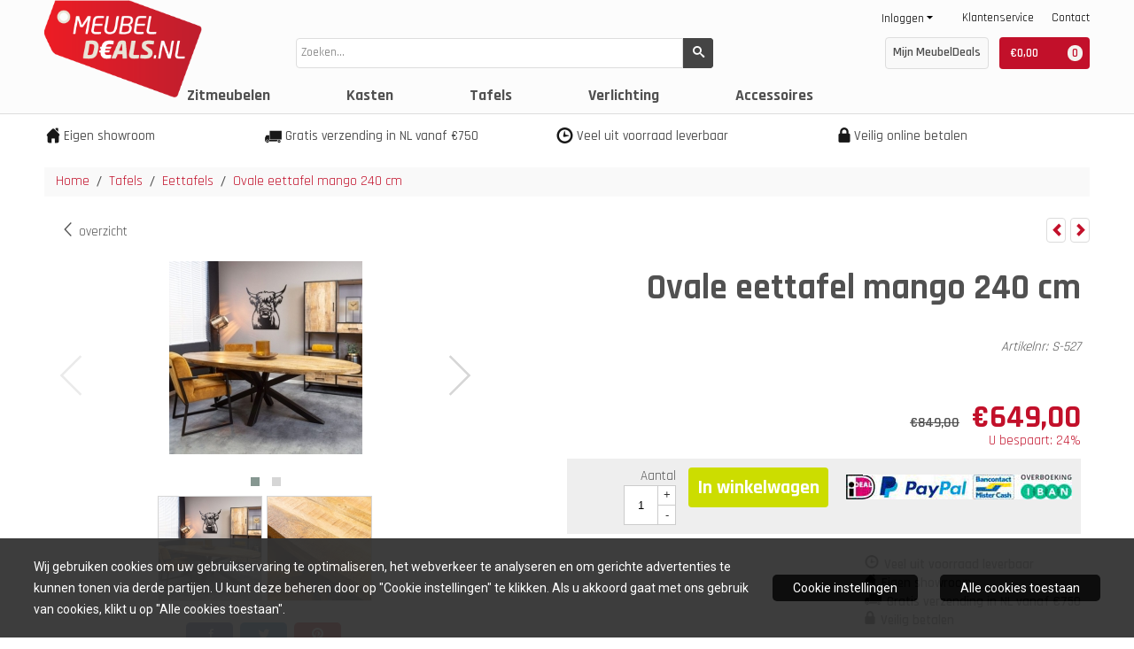

--- FILE ---
content_type: text/html; charset=UTF-8
request_url: https://www.meubeldeals.nl/tafels/eettafels/ovale-eettafel-mango-240-cm
body_size: 16167
content:
<!DOCTYPE html> <html lang="nl" class="no-js"> <head> <meta http-equiv="content-type" content="text/html; charset=utf-8"/> <meta name="description" content="Op zoek naar een ovale mangohouten eetkamertafel? Bekijk de mogelijkheden op Meubeldeals.nl en bestel direct online!"/> <meta name="robots" content="index,follow"> <meta name="viewport" content="width=device-width, initial-scale=1, user-scalable=yes, maximum-scale=5" /> <meta name="google-site-verification" content="lHXLR3vCesYUzQyzgBl_RAFU6QIjnbbRx4nkQyPRxhU"/> <title>grote ovale tafel van mangohout kopen | Meubeldeals.nl</title> <base href="https://www.meubeldeals.nl/"/> <link rel="dns-prefetch" href="https://fonts.gstatic.com/"> <link rel="dns-prefetch" href="https://cdn.shoptrader.com/"> <link rel="dns-prefetch" href="https://connect.facebook.net/"> <link rel="prefetch" href="/images/fonts/roboto_regular.ttf" fetchpriority="high"> <link rel="icon" href="https://www.meubeldeals.nl/images/faviconimages/favicon.ico" type="image/x-icon"> <link rel="shortcut icon" type="image/x-icon" href="https://www.meubeldeals.nl/images/faviconimages/favicon.ico"/> <link rel="canonical" href="https://www.meubeldeals.nl/tafels/eettafels/ovale-eettafel-mango-240-cm"/> <script>
        window.translations = {
                        PRODUCT_CARD_ARIA_LABEL: 'Product: ',
            PRODUCT_PRIJS_ARIA_LABEL: 'Prijs: ',
                        SHOPPING_CART_BUTTON_ARIA_LABEL_1: 'Voeg ',
            SHOPPING_CART_BUTTON_ARIA_LABEL_2: ' toe aan winkelwagen',
            PRODUCT_PRIJS_KORTING_ARIA_LABEL_1: 'Van ',
            PRODUCT_PRIJS_KORTING_ARIA_LABEL_2: ' voor ',
                        SHOPPINGCART_ARIA_LIVE_QUANTITY_UPDATE_MESSAGE_BEGIN: 'Aantal van',
            SHOPPINGCART_ARIA_LIVE_QUANTITY_INCREASE_MESSAGE: 'is verhoogd naar',
            SHOPPINGCART_ARIA_LIVE_QUANTITY_DECREASE_MESSAGE: 'is verlaagd naar',
            SHOPPINGCART_ARIA_LIVE_DELETE_PRODUCT_MESSAGE: 'is verwijderd uit de winkelwagen.',
            SHOPPINGCART_ARIA_LIVE_QUANTITY_REFRESH_MESSAGE: 'is bijgewerkt naar'
        };
    </script> <style>
            @font-face{font-family:'Roboto';font-style:normal;font-weight:400;size-adjust:100%;src:local('Roboto'),local('Roboto'),url(/images/fonts/roboto_regular.ttf) format('truetype');font-display:swap}.wishlist_button{width:100%;height:15px}@media screen and (min-width:963px){div#column_left,div#column_right{position:relative;float:left;width:20%}div.wrapper.content div#content.col_left,div.wrapper.content div#content.col_right{position:relative;float:left;width:-moz-calc(80% - 10px);width:-webkit-calc(80% - 10px);width:calc(80% - 10px)}div.wrapper.content.col_left.col_right div#content{position:relative;float:left;margin-left:10px;margin-right:10px;width:-moz-calc(60% - 20px);width:-webkit-calc(60% - 20px);width:calc(60% - 20px)}}@media screen and (max-width:479px) and (min-width:120px){div.wrapper.content div.categories.mobile_products__cols--1,div.wrapper.content div.products_gallery_row.mobile_products__cols--1{margin:0 auto;margin-bottom:10px;width:-moz-calc(100% - 5px);width:-webkit-calc(100% - 5px);width:calc(100% - 5px)}div.wrapper.content div.categories.mobile_products__cols--2,div.wrapper.content div.products_gallery_row.mobile_products__cols--2{margin-right:10px;margin-bottom:10px;width:-moz-calc(50% - 13px);width:-webkit-calc(50% - 13px);width:calc(50% - 13px)}div.wrapper.content.productsHasBorder div.categories.mobile_products__cols--2,div.wrapper.content.productsHasBorder div.products_gallery_row.mobile_products__cols--2{margin-right:6px;margin-bottom:6px;width:-moz-calc(50% - 16px);width:-webkit-calc(50% - 16px);width:calc(50% - 16px)}}@media screen and (min-width:120px) and (max-width:479px){div.wrapper.content div.categories:nth-child(2n),div.wrapper.content div.products_gallery_row:nth-child(2n){margin-right:0}}@media screen and (min-width:120px) and (max-width:724px){div#content,div#menu,div.container{margin:0 auto;position:relative}}@media screen and (min-width:120px) and (max-width:724px){div#content{width:-moz-calc(100% - 20px);width:-webkit-calc(100% - 20px);width:calc(100% - 20px)}}@media screen and (min-width:725px) and (max-width:962px){div#content{position:relative;margin:0 auto;width:-moz-calc(100% - 20px);width:-webkit-calc(100% - 20px);width:calc(100% - 20px)}}div.categories,div.products_gallery_row,div.products_lijst_row{padding:4px;position:relative;float:left}div.categories_imagecontainer,div.products_gallery_row_imagecontainer,div.products_lijst_row_imagecontainer{position:relative;text-align:center}div.layover{position:absolute;top:0;left:0;right:0;margin:auto;text-align:center;z-index:5;height:100%;width:100%}.products_gallery_row_imagecontainer.vierkant,.categories_imagecontainer.vierkant,.vierkant div.layover{aspect-ratio:auto 1 / 1}.products_gallery_row_imagecontainer.langwerpig,.categories_imagecontainer.langwerpig,.langwerpig div.layover{aspect-ratio:auto 209 / 250}@media screen and (min-width:120px) and (max-width:724px){.productinfo_imagecontainer{--container__width:100}}@media screen and (min-width:280px) and (max-width:724px){.productinfo_imagecontainer{--container__width:260}}@media screen and (min-width:320px) and (max-width:724px){.productinfo_imagecontainer{--container__width:300}}@media screen and (min-width:360px) and (max-width:724px){.productinfo_imagecontainer{--container__width:340}}@media screen and (min-width:375px) and (max-width:724px){.productinfo_imagecontainer{--container__width:355}}@media screen and (min-width:390px) and (max-width:724px){.productinfo_imagecontainer{--container__width:370}}@media screen and (min-width:414px) and (max-width:724px){.productinfo_imagecontainer{--container__width:394}}@media screen and (min-width:428px) and (max-width:724px){.productinfo_imagecontainer{--container__width:408}}@media screen and (min-width:476px) and (max-width:724px){.productinfo_imagecontainer{--container__width:456}}@media screen and (min-width:725px){.productinfo_imagecontainer{aspect-ratio:1 / 1}}@media screen and (min-width:725px){.productinfo_imagecontainer.product-has-single-image.productimage-has-no-thumbnail{aspect-ratio:5 / 4}}
/*!*.productinfo_imagecontainer #owl-carousel-big.owl-loaded .owl-dots,*!*/
 @media screen and (max-width:724px){.productinfo_imagecontainer{--productinfo-owl-dots__height:40;--productinfo-owl-thumbnails__height:80;--productinfo-owl-dots-and-thumbnails__height:120}.productinfo_imagecontainer{--productinfo-product-image__width:var(--container__width);--productinfo-product-image__height:var(--container__width)}.productinfo_imagecontainer.langwerpig{--langwerpig-aspect-ratio:calc(250 / 209);--productinfo-product-image__height:calc(var(--container__width) * var(--langwerpig-aspect-ratio))}.productinfo_imagecontainer:not(.product-has-single-image):not(.productimage-has-no-thumbnail){aspect-ratio:var(--container__width) / calc(var(--productinfo-product-image__height) + var(--productinfo-owl-dots-and-thumbnails__height))}.productinfo_imagecontainer.product-has-single-image:not(.productimage-has-no-thumbnail){aspect-ratio:var(--container__width) / calc(var(--productinfo-product-image__height) + var(--productinfo-owl-thumbnails__height))}.productinfo_imagecontainer.product-has-single-image.productimage-has-no-thumbnail{aspect-ratio:var(--container__width) / var(--productinfo-product-image__height)}.productinfo_imagecontainer:not(.product-has-single-image) #owl-carousel-big{min-height:calc((var(--productinfo-product-image__height) + var(--productinfo-owl-dots__height)) * 1px)}.productinfo_imagecontainer.product-has-single-image #owl-carousel-big{min-height:calc(var(--productinfo-product-image__height) * 1px)}.productinfo_imagecontainer #owl-carousel-big .owl-dots,.productinfo_imagecontainer #owl-carousel-thumb{transition-delay:.2s;transition-duration:.1s;transition-property:opacity}.productinfo_imagecontainer:has(#owl-carousel-thumb:not(.owl-loaded)) .owl-dots,.productinfo_imagecontainer #owl-carousel-thumb:not(.owl-loaded){opacity:0}}.advanced-search-inner .configuration_tep_meta{margin-bottom:1rem}.lastViewedProduct_image{aspect-ratio:auto 5 / 6}.owl-thumb img{width:auto;height:auto}.lastViewedProduct_image img,.products_gallery_row_imagecontainer img,.categories_imagecontainer img,#mobile_menu_logo img,#preview img{width:auto;height:auto}#breadcrums span{display:inline-block;margin-bottom:5px}#breadcrums a{float:left}#breadcrums span.raquo,#breadcrums span.space{float:left;margin:0 5px}@media screen and (max-width:768px){#breadcrums.breadcrumbs_mobile_inline{width:100%;overflow:hidden}.breadcrumbs_mobile_inline{margin-bottom:16px}#breadcrums.breadcrumbs_mobile_inline .breadcrumbs-listing{display:flex;overflow-x:auto;white-space:nowrap;-webkit-overflow-scrolling:touch;-ms-overflow-style:none;scrollbar-height:none;scrollbar-width:none}#breadcrums.breadcrumbs_mobile_inline .breadcrumbs-listing::-webkit-scrollbar{display:none}}div#productinfo_previous_next{position:relative;margin-bottom:10px;text-align:right}div#productinfo_previous_next ul li{position:relative;display:block;float:right;margin:0 0 0 5px}div#productinfo_previous_next ul li.listing{position:relative;display:block;float:left;margin:4px 0 0 5px}div#productinfo_previous_next ul li.next a,div#productinfo_previous_next ul li.previous a{display:inline-block;padding:3px;-webkit-border-radius:5px;-moz-border-radius:5px;border-radius:5px}div#productinfo_previous_next ul li a span{display:inline-block;text-indent:-9999px}div.sortby{position:relative;padding:10px 0;height:25px;line-height:25px}div.products_display_count{position:relative;float:left}div.product-listing-sorting{position:relative;float:right}div.product-listing-sorting input.submit-btn{display:none}@media screen and (min-width:120px) and (max-width:724px){div.sortby{height:auto}div.halfwidth,div.products_display_count{position:relative;float:left}div.product-listing-sorting{position:relative;float:right}div.product-listing-sorting select{width:100px}div#productinfo_left,div#productinfo_right,productinfo_left_and_right{position:relative;float:none;width:100%}}@media screen and (min-width:1200px){div.wrapper.bigScreen div#productinfo_left{position:relative;float:left;width:46%}div.wrapper.bigScreen div#productinfo_right{position:relative;float:right;margin-left:4%;width:48%}div.wrapper.no_col div#PRODUCT_INFO_PRICE_BOX div#productinfo_price_box_left{position:relative;float:left;width:50%}div.wrapper.no_col div#PRODUCT_INFO_PRICE_BOX div#productinfo_price_buttons_right{position:relative;float:right;width:100%}div.wrapper.no_col div#PRODUCT_INFO_PRICE_BOX div#productinfo_price_box_right{position:relative;float:right;width:50%}}.products_gallery_row_imagecontainer,.categories_imagecontainer,div.layover{width:-moz-available;width:-webkit-fill-available}.div_product_counter.products_gallery_row{display:flex;flex-direction:column;flex-wrap:wrap}.products_gallery_row_name{flex:1 1 auto;width:100%}.page_placeholder_layover,#wishlist_popup,#mobile_menu_container,#quickview_overlay,#quickview_holder,.floating_basket_wrapper,.mobile_menu_search_bar{display:none}.mobile_menu_open{display:block!important}div.clear{clear:both}.box-disabled{display:none}div.wrapper.full{width:100%}div#footer,div#header,div#menu,div#menu_top,div#menu_top_standaard{position:relative;margin:0 auto}*,a img{border:0}article,aside,code,details,figcaption,figure,footer,header,hgroup,menu,nav,pre,section{display:block}a img,img{max-width:100%}#mobile_menu_container.contains_submenu #mobile_menu.mobile_menu_open #cols_mobile #categories{display:flex;flex-direction:column;justify-content:space-between;min-height:calc(100vh - 70px)}.sub-menu-mobile{margin:0 .5rem}.sub-menu-mobile__top-menu-content{background-color:rgb(0 0 0 / .05);margin-top:2rem;margin-bottom:8px}.sub-menu-mobile__top-menu-content .top_menu li[class*="item"]{display:block;padding:0 10px;height:50px;line-height:50px;color:#333;cursor:pointer}.sub-menu-mobile__top-menu-content .top_menu li[class*="item"]{display:block;padding:0 10px;height:50px;line-height:50px;color:#333;cursor:pointer}.sub-menu-mobile__top-menu-content .top_menu li[class*="item"]:not(:last-of-type){border-bottom:1px solid rgb(0 0 0 / .075)}.sub-menu-mobile__social-media-items .menu-top-content__social-media-items{font-size:1.5em}.sub-menu-mobile__social-media-items .menu-top-content__social-media-items a:not(:first-of-type){margin-left:.5rem}.menu_top_content img,.header_bottom img,#owl-carousel-homepage img,.bottom_footer img,.box_content img,#PRODUCT_INFO_DESCRIPTION_BOX img,.price_box img,#blog img,.changetable img{height:auto}*{padding:0;margin:0}a,a i[class^=icon-]{text-decoration:none}input.general_input_field{padding:0 5px;border:1px solid #d9d9d9;-webkit-border-radius:5px;-moz-border-radius:5px;border-radius:5px;height:25px}div.account-icon,div.menu-icon,div.search-icon,div.shopping-icon{top:4px;height:40px;line-height:40px;font-size:24px;text-align:center;position:relative;cursor:pointer}@media screen and (min-width:120px) and (max-width:962px){div.wrapper.full.fixed.menu_top,div.wrapper.header,div.wrapper.header_bottom{position:relative!important}div.wrapper{position:relative;float:none;width:100%}div#menu ul.parent,div.wrapper.menu_top{display:none}div.menu-icon,div.search-icon,div.shopping-icon{display:block}div#column_left,div#column_right,div.wrapper:not(.menu) div.hide_searchbox{display:none}div#menu{height:50px;position:relative;margin:0 auto;width:100%}div.searchbox,div.searchbox input.searchInput{box-shadow:none!important;float:left!important;height:40px!important;position:relative!important}div.searchbox{background:#fff0!important;border:0!important;border-radius:0!important;left:0!important;margin:0 0 0 10px!important;padding:0!important;right:0!important;top:5px!important;width:calc(100% - 166px)!important}div.searchbox input.searchInput{border-radius:0;padding:0 5px!important;width:calc(100% - 53px)!important}div.searchbox button.searchSubmit,div.searchbox span.searchSubmit{border:0!important;box-shadow:none!important;height:40px!important;width:40px!important}div.searchbox span.searchSubmit{background:#fff;color:#000;cursor:pointer!important;display:inline-block!important;padding:0!important;position:relative!important;text-align:center!important}div.searchbox button.searchSubmit{background:#fff0;border-radius:0;font-size:18px;left:0!important;margin:0!important;position:absolute!important;top:2px!important}div#menu>.searchbox{display:none!important}div#shoppingcart div.form_section{width:100%}div.menu-icon{margin-left:20px;float:left}div.account-icon,div.search-icon,div.shopping-icon{margin-right:5px;margin-left:5px;float:right;width:30px}div.menu-icon span.icon-menu7{position:relative}div.menu-icon span.text-menu7{bottom:3px;font-size:12px;height:10px;left:0;line-height:10px;position:absolute;width:40px}}@media screen and (min-width:963px){div#mobile_menu,div.header_mobile_logo,div.search-icon{display:none}}@media screen and (min-width:1200px){div#mobile_menu_logo,div.account-icon,div.menu-icon,div.search-icon,div.shopping-icon{display:none}div.container{position:relative;margin:0 auto;padding-top:10px;padding-bottom:10px}div.wrapper.wideScreen div#footer,div.wrapper.wideScreen div#header,div.wrapper.wideScreen div#menu_top,div.wrapper:not(.full).wideScreen{position:relative;margin:0 auto;width:1200px}div.wrapper.bigScreen div#footer,div.wrapper.bigScreen div#header,div.wrapper.bigScreen div#menu_top,div.wrapper:not(.full).bigScreen,div.wrapper.bigScreen div#menu_full div#menu{position:relative;margin:0 auto;width:98%}div.wrapper.smallScreen div#footer,div.wrapper.smallScreen div#header,div.wrapper.smallScreen div#menu_top,div.wrapper:not(.full).smallScreen{position:relative;margin:0 auto;width:963px}div.wrapper.smallScreen.menuHasBorder.menu div#menu,div.wrapper.smallScreen.menuHasBorder.menu div#menu div.dropdown_menu_horizontaal,div.wrapper.smallScreen.menuHasBorder.menu div#menu>ul>li:hover>div.dropdown_menu_horizontaal{width:961px}div.wrapper.smallScreen.menu div#menu,div.wrapper.smallScreen.menu div#menu div.dropdown_menu_horizontaal,div.wrapper.smallScreen.menu div#menu>ul>li:hover>div.dropdown_menu_horizontaal{width:963px}div.wrapper.wideScreen.menuHasBorder.menu div#menu,div.wrapper.wideScreen.menuHasBorder.menu div#menu div.dropdown_menu_horizontaal,div.wrapper.wideScreen.menuHasBorder.menu div#menu>ul>li:hover>div.dropdown_menu_horizontaal{width:1198px}div.wrapper.wideScreen.menu div#menu,div.wrapper.wideScreen.menu div#menu div.dropdown_menu_horizontaal,div.wrapper.wideScreen.menu div#menu>ul>li:hover>div.dropdown_menu_horizontaal{width:1200px}div#menu ul.parent{display:block}div.wrapper.content.no_col.same_background div.container{padding-left:0;padding-right:0}div.wrapper.content.no_col div.container{padding-left:10px;padding-right:10px}div.wrapper.content.no_col div#content{position:relative;width:100%}div.searchbox{margin-top:13px;width:160px}div.searchbox input.searchInput{width:120px}div.contentBlock,div.w25,div.w33,div.w50,div.w66,div.w75{float:left}div.w25{width:-moz-calc(25% - 7.5px);width:-webkit-calc(25% - 7.5px);width:calc(25% - 7.5px)}div.w33{width:-moz-calc(33.33% - 6.66px);width:-webkit-calc(33.33% - 6.66px);width:calc(33.33% - 6.66px)}div.w50{width:-moz-calc(50% - 5px);width:-webkit-calc(50% - 5px);width:calc(50% - 5px)}div.w66{width:-moz-calc(66.66% - 3.33px);width:-webkit-calc(66.66% - 3.33px);width:calc(66.66% - 3.33px)}div.w75{width:-moz-calc(75% - 2.5px);width:-webkit-calc(75% - 2.5px);width:calc(75% - 2.5px)}div.w100{float:none;width:-moz-calc(100%);width:-webkit-calc(100%);width:calc(100%);margin-right:0}}@media screen and (min-width:1367px){div.wrapper.bigScreen div#footer,div.wrapper.bigScreen div#header,div.wrapper.bigScreen div#menu_top,div.wrapper:not(.full).bigScreen,div.wrapper.bigScreen div#menu_full div#menu{position:relative;margin:0 auto;width:80%}}div.wrapper.full.fixed.menu_top{position:fixed;top:0;left:0;height:40px;width:100%}div#menu_top,div#menu_top>ul,div#menu_top>ul>li{position:relative}div.wrapper.menu_top{z-index:7779}div.wrapper.menu{z-index:1000}div#menu_top_content{position:relative;float:left;height:40px;line-height:40px}div#menu_top{height:40px}div#menu_top>ul{float:right}div#inner_menu ul li,div#menu_top>ul>li,div.languages_controller ul li{float:left;list-style:none}div#menu_top ul li{padding:0 10px}div#menu_top ul li.login-button{padding:0 20px 0 10px}div#menu_top ul li.login-button>a>i{right:5px}div#menu_top>ul,div.languages_controller ul{line-height:40px}div#menu_top li#logged-in-bar>span.logout{margin-left:10px}body.logged-in ul.top_menu>li>a[href$="create_account.php"]{display:none}.clearfix:after,div#menu_top:after,div.configuration_tep_meta:after,div.menu_top:after,div.tep_meta_continue:after,div.tep_meta_general:after{content:".";display:block;height:0;clear:both;visibility:hidden}div#loggedin-bar,div#login-bar,div.ac_results{-moz-border-radius-bottomright:5px;-moz-border-radius-bottomleft:5px}div#loggedin-bar,div.ac_results{-webkit-border-bottom-right-radius:5px;-webkit-border-bottom-left-radius:5px;border-bottom-right-radius:5px;border-bottom-left-radius:5px}div#mobile_menu_logo{width:calc(100% - 200px);position:relative;float:right;text-align:center;height:50px}div#mobile_menu_logo img{height:42px;margin:2px 0}div.wrapper.header img,div.wrapper.header_bottom img{max-width:100%;vertical-align:top}div.header_mobile_logo{position:relative;margin:0 auto;padding-top:10px;text-align:center}div.searchbox{position:relative;float:right;height:33px;width:160px;font-size:16px;line-height:18px;color:#000}div.searchbox input.searchInput{position:relative;float:left;height:25px;border:0;-webkit-border-radius:0;-moz-border-radius:0;border-radius:0;color:#000}div.searchbox input.searchInput:-webkit-input-placeholder{color:#000;opacity:1}div.searchbox input.searchInput:-moz-placeholder{color:#000;opacity:1}div.searchbox input.searchInput:-ms-input-placeholder{color:#000;opacity:1}div.searchbox span.searchSubmit{background:#fff;display:inline-block;position:relative;text-align:center;font-size:16px;height:25px;color:#000}div.searchbox button.searchSubmit{border:0;background:0 0;border-radius:0;height:25px;width:25px}div.basket_wrapper{display:block;position:relative;margin-top:5px;margin-left:5px;height:30px;float:right;z-index:7780;-webkit-border-radius:5px;-moz-border-radius:5px;border-radius:5px}div.basket_wrapper .loading{height:100px}div.basket_wrapper:hover{-webkit-border-radius:5px;-webkit-border-bottom-right-radius:0;-webkit-border-bottom-left-radius:0;-moz-border-radius:5px;-moz-border-radius-bottomright:0;-moz-border-radius-bottomleft:0;border-radius:5px 5px 0 0}div.basket_wrapper:hover div.floating_basket_wrapper{position:absolute;display:block;top:30px;right:0;width:375px;-webkit-border-radius:5px;-webkit-border-top-right-radius:0;-moz-border-radius:5px;-moz-border-radius-topright:0;border-radius:5px 0 5px 5px}div.cart_content span.icon{position:absolute;top:5px;right:8px;font-size:20px}div.cart_content span.quantity{position:absolute;top:3px;right:0;line-height:18px;padding:0 5px;height:18px;text-align:center;-webkit-border-radius:10px;-moz-border-radius:10px;border-radius:10px}div.cart_content span.no-icon.quantity{top:6px}div.load_cart_content{position:relative;display:block;float:right;height:15px;right:6px;width:15px;top:7px;background:url(../cart_content_loader.gif) no-repeat!important}div.cart_content{position:relative;margin:0 5px;line-height:30px;height:30px;float:right;font-weight:700;background-repeat:repeat-x}div.cart_content span.shopping_cart_text{position:relative;margin-left:5px;margin-right:50px}.home_page_listing{display:flex;-webkit-flex-wrap:wrap;flex-wrap:wrap}.product_info_manuals{margin:0 0 10px 0}body{background:#fff;background-image:none;background-position:top left;background-repeat:repeat-x;background-attachment:scroll}body,span.text,.item_level_1{font-family:Roboto;font-size:13px;line-height:20px}div.wrapper.header_bottom,div.wrapper.content{color:#515151}a{color:#515151}div.wrapper.menu_top{background:#fcfcfc;color:#000}div#menu_top ul li a{color:#000}div#menu_top ul li:hover a{color:#c2102a}li.login-button.clicked a{color:#c2102a!important}div#loggedin-bar a,div#login-bar a{color:#c2102a!important}div#loggedin-bar,div#login-bar{background:#ffffff!important}div.lastViewedProduct_box_container h3,div#filterContainer div.filter-header,#leeftijdcontrole h1,#leeftijdcontrole h2,#content h1,#content h2,#content h3,#content h4,#content h5,#content h6,.box_top,.box_product_name h2,.lastViewedProduct h2,span.content-header{font-family:Helvetica,Arial,sans;font-size:14px}.item_level_0{font-family:Helvetica,Arial,sans;font-size:17px}div#menu_full{background:#fcfcfc}@media screen and (min-width:963px){div#menu>ul{width:801px}}@media screen and (min-width:1200px){div#menu>ul{width:1038px}}div#menu{background:#fcfcfc}div.searchbox_mobile span,div#menu_mobile ul li a,div#menu ul li a{color:#515151}@media screen and (min-width:120px) and (max-width:962px){div#menu,div#menu a{background:#fcfcfc;color:#515151}}div#menu ul li.active a,div#menu ul li.iehover a{color:#c2102a}div#menu ul li.iehover ul li:hover>a{background:#fcfcfc;color:#515151}.item_level_1{background:#fcfcfc}.item_level_2{background:#fcfcfc}.item_level_3{background:#fcfcfc}.item_level_4{background:#fcfcfc}.item_level_5{background:#fcfcfc}.item_level_6{background:#fcfcfc}.item_level_7{background:#fcfcfc}@media screen and (min-width:725px) and (max-width:962px){div.wrapper.overview_products_col_4.content div.categories,div.wrapper.overview_products_col_4.content div.products_gallery_row{position:relative;margin-right:10px;margin-bottom:10px;width:-moz-calc(25% - 15.5px);width:-webkit-calc(25% - 15.5px);width:calc(25% - 15.5px)}div.wrapper.overview_products_col_4.content.productsHasBorder div.categories,div.wrapper.overview_products_col_4.content.productsHasBorder div.products_gallery_row{position:relative;margin-right:7.5px;margin-bottom:7.5px;width:-moz-calc(25% - 16px);width:-webkit-calc(25% - 16px);width:calc(25% - 16px)}div.wrapper.overview_products_col_4.content.productsHasBorder div.categories:nth-child(4n),div.wrapper.overview_products_col_4.content.productsHasBorder div.products_gallery_row:nth-child(4n),div.wrapper.overview_products_col_4 div.categories:nth-child(4n),div.wrapper.overview_products_col_4 div.products_gallery_row:nth-child(4n){margin-right:0}}@media screen and (min-width:963px){div.wrapper.overview_products_col_4.no_col div.categories,div.wrapper.overview_products_col_4.no_col div.products_gallery_row{position:relative;margin-right:10px;margin-bottom:10px;width:-moz-calc(25% - 15.5px);width:-webkit-calc(25% - 15.5px);width:calc(25% - 15.5px)}div.wrapper.overview_products_col_4.productsHasBorder.no_col div.categories,div.wrapper.overview_products_col_4.productsHasBorder.no_col div.products_gallery_row{position:relative;margin-right:8px;margin-bottom:8px;width:-moz-calc(25% - 16px);width:-webkit-calc(25% - 16px);width:calc(25% - 16px)}div.wrapper.overview_products_col_4.productsHasBorder.no_col div.categories:nth-child(4n),div.wrapper.overview_products_col_4.productsHasBorder.no_col div.products_gallery_row:nth-child(4n),div.wrapper.overview_products_col_4.no_col div.categories:nth-child(4n),div.wrapper.overview_products_col_4.no_col div.products_gallery_row:nth-child(4n){margin-right:0}div.wrapper.overview_products_col_4.col_right:not(.col_left) div.categories,div.wrapper.overview_products_col_4.col_left:not(.col_right) div.categories,div.wrapper.overview_products_col_4.col_right:not(.col_left) div.products_gallery_row,div.wrapper.overview_products_col_4.col_left:not(.col_right) div.products_gallery_row{position:relative;margin-right:10.5px;margin-bottom:10.5px;width:-moz-calc(25% - 16px);width:-webkit-calc(25% - 16px);width:calc(25% - 16px)}div.wrapper.overview_products_col_4.productsHasBorder.col_right:not(.col_left) div.categories,div.wrapper.overview_products_col_4.productsHasBorder.col_left:not(.col_right) div.categories,div.wrapper.overview_products_col_4.productsHasBorder.col_right:not(.col_left) div.products_gallery_row,div.wrapper.overview_products_col_4.productsHasBorder.col_left:not(.col_right) div.products_gallery_row{position:relative;margin-right:8px;margin-bottom:8px;width:-moz-calc(25% - 16px);width:-webkit-calc(25% - 16px);width:calc(25% - 16px)}div.wrapper.overview_products_col_4.col_right:not(.col_left) div.categories:nth-child(4n),div.wrapper.overview_products_col_4.col_right:not(.col_left) div.products_gallery_row:nth-child(4n),div.wrapper.overview_products_col_4.col_left:not(.col_right) div.categories:nth-child(4n),div.wrapper.overview_products_col_4.col_left:not(.col_right) div.products_gallery_row:nth-child(4n){float:right;margin-right:0}}#owl-carousel-homepage .owl-dots .owl-dot.active span,#owl-carousel-homepage .owl-dots .owl-dot:hover span{background:#ff0000!important}div#slider-homepage{max-height:350px}.sf-menu li,div#menu,div#menu ul li,div#menu ul li.item_level_0{position:relative}div#menu ul li{float:left;list-style:none}div#menu ul li.item_level_0{height:50px;line-height:50px}div#menu ul li.item_level_0 a{display:block;padding:0 10px}div#menu ul li.item_level_0 ul ul{margin-left:0}div#menu ul li.item_level_0 ul li{position:relative;height:36px;line-height:36px;float:left;list-style:none;text-align:left;width:250px}div#menu ul li.item_level_0 ul li a{text-transform:none}div#menu li.item_level_0 ul li ul li{width:250px}.sf-menu,.sf-menu *{margin:0;padding:0;list-style:none}.sf-menu ul{position:absolute;display:none;top:100%;left:0;z-index:29}div#menu ul li{z-index:unset!important}.sf-menu a,.sf-menu li.sfHover>ul,.sf-menu li:hover>ul{display:block}div.wrapper.menuHasBorder .sf-menu ul{margin-left:-1px}.sf-menu>li{float:left}.sf-menu a{position:relative}.sf-menu ul ul{top:0;margin-top:-1px;left:250px}div#menu ul li{z-index:100}
        </style> <link rel="stylesheet" href="/themes/4000/css/abstracts/_print.css" media="print" crossorigin> <link rel="stylesheet" href="/images/css/stApp.css?v=130.29491854562190414385" crossorigin><meta name="twitter:card" content="summary" /> <meta name="twitter:title" content="grote ovale tafel van mangohout kopen | Meubeldeals.nl" /> <meta name="twitter:description" content="Op zoek naar een ovale mangohouten eetkamertafel? Bekijk de mogelijkheden op Meubeldeals.nl en bestel direct online!" /> <meta name="twitter:image" content="https://www.meubeldeals.nl/images/productimages/big/ovaal-sfeerbeeld-01.jpg" /> <meta name="twitter:url" content="https://www.meubeldeals.nl/tafels/eettafels/ovale-eettafel-mango-240-cm" /> <script type="application/ld+json">{
    "@context": "http://schema.org",
    "@type": "Product",
    "name": "Ovale eettafel mango 240 cm",
    "mpn": "8720589851276",
    "sku": "STF-527",
    "image": "https://www.meubeldeals.nl/images/productimages/big/ovaal-sfeerbeeld-01.jpg",
    "description": "Moderne ovale mangohouten eettafel met robuust 6&nbsp;cm tafelblad&nbsp;en gecombineerd met metalen matrix onderstel.&nbsp;Gezellige sfeervolle tafel met fraai design onderstel waardoor er veel ruimte is om stoelen te plaatsen.\r\n\r\n\r\n\r\nKenmerken:&nbsp;\r\n\r\n\r\n\tBiedt plaats aan ca 8&nbsp;personen\r\n\tStoere look door het ruwe mangohout\r\n\tNatuurlijke houtvormen en kleurpatronen zichtbaar\r\n\tTafelblad 6&nbsp;cm (3 cm massief + 3 cm opgedikt)&nbsp;\r\n\r\n\r\n\r\n\r\nDeze eettafel heeft de ca. afmeting breedte x diepte x hoogte:\r\n\r\n\r\n\t&nbsp;240&nbsp;x 100 x 76&nbsp;cm\r\n\r\n\r\n\r\n\r\nKleurcombinatie:&nbsp;\r\n\r\n\r\n\tTafelblad: bruintinten&nbsp;\r\n\tOnderstel: zwart\r\n\r\n\r\n\r\n\r\nMaterialen:&nbsp;\r\n\r\n\r\n\tTafelblad: mangohout 60mm\r\n\tOnderstel: metaal poedercoating\r\n\r\n\r\n\r\n\t\r\n\r\n\r\n\r\n\r\n\r\n&nbsp;",
    "offers": {
        "@type": "Offer",
        "price": "649.00",
        "priceCurrency": "EUR",
        "url": "https://www.meubeldeals.nl/tafels/eettafels/ovale-eettafel-mango-240-cm",
        "availability": "https://schema.org/InStock"
    }
}</script>
</head> <body id="st_product" class="tafels eettafels ovale-eettafel-mango-240-cm not-logged-in"> <a name="body-top"></a> <div class="page_placeholder_layover" id="page_placeholder_layover"> <img src="opc_loader.png" class="opc_loader" alt="opc_loader"/> </div> <div class="opc_melding small"></div><div class="wrapper wideScreen full menu_top"> <div id="menu_top"> <div id="menu_top_content"> <p><a href="http://www.meubeldeals.nl" title="naar homepage"><img alt="Meubel deals, modern design tegen een aktieprijs. Een uitgebreid assortiment moderne en trendy meubelen tegen scherpe prijzen. Het grootste deel van het assortiment is uit voorraad leverbaar en direct mee te nemen. U bent ook van harte welkom in onze winkel in Zevenaar, Gelderland zodat u de meubelen op uw gemak kunt bezichtigen" src="/images/meubeldeals_logo.png" /></a></p> </div> <ul class="top_menu"> <li class="item1"><a href="https://www.meubeldeals.nl/klantenservice/" target="_self">Klantenservice</a></li> <li class="item2"><a href="https://www.meubeldeals.nl/contact/" target="_self">Contact</a></li> </ul> <ul class="login-box"> <li class="login-button"><a href="https://www.meubeldeals.nl/login.php" >Inloggen<i class="icon-arrow-down5"></i></a> <div id="login-bar" class="box-padding-10x box-disabled dropdown-menu"> <form name="login-bar" action="https://www.meubeldeals.nl/login.php?action=process" method="post" enctype="application/x-www-form-urlencoded" autocomplete="off"> <input type="hidden" name="form_name" value="login-bar"> <div id="login-bar-email-adress"> <input placeholder="uwmail@adres.nl" type="text" name="email_address" class="general_input_field" autocomplete="username email" /> </div> <div id="login-bar-password"> <input placeholder="wachtwoord" type="password" name="password" class="general_input_field" autocomplete="current-password" /> </div> <div class="login-bar-submit box-textalign-right"> <button type="submit" class="configuration_btn configuration_button configuration_button_general"> <i class="icon-user align-left"></i> <span class="button">Inloggen</span> </button> </div> <div id="login-bar-password-forgotten"> <a href="https://www.meubeldeals.nl/password_forgotten.php" class="user_pass_forgotten">Wachtwoord vergeten?</a> </div> <div id="login-bar-create-account"> <a href="https://www.meubeldeals.nl/create_account.php" class="user_create_account">Account aanmaken</a> </div> </form> </div> </li> </ul> <div class="clear"></div> </div> </div><div class="wrapper full wideScreen header"> <div id="header"> <div class="changetable user_input"> <div class="clear"></div> </div> <div class="searchbox"> <form name="advanced_search" action="https://www.meubeldeals.nl/advanced_search_result.php" method="get" enctype="application/x-www-form-urlencoded"> <input type="hidden" name="form_name" value="advanced_search"> <input type="hidden" name="search_in_description" value="1"> <input type="hidden" name="Beschrijving" value="1"> <input type="hidden" name="Artikelnaam" value=true> <input type="hidden" name="Ean" value="1"> <input type="hidden" name="Sku" value="1"> <input type="hidden" name="Artikelnummer" value="1"> <input type="hidden" name="Tag" value="0"> <input type="hidden" name="inc_subcat" value="1"> <input name="keywords" type="text" value="" placeholder="Zoeken..." class="general_input_field searchInput ac_input search_1" id="search" /> <span class="searchSubmit"><button class="searchSubmit" type="submit"><i class="icon-search3"></i></button></span> <div class="clear"></div> </form> </div> <div class="right"> <ul> <li> <div class="basket_wrapper"> <div class="cart_content"> <a style="position:absolute;inset:0;" href="https://www.meubeldeals.nl/shopping_cart.php"></a> <span class="shopping_cart_text"> <a href="https://www.meubeldeals.nl/shopping_cart.php" data-bind="html: cartValue()"></a> </span> <a href="https://www.meubeldeals.nl/shopping_cart.php"><span class="no-icon"></span></a> <a href="https://www.meubeldeals.nl/shopping_cart.php"><span class="no-icon quantity" data-bind="text: cartCount"></span></a> </div> <div class="floating_basket_wrapper"> <a class="close_basket_content"></a> <div class="basket_content"> <table data-bind="visible: cartTable().length > 0"> <tbody data-bind="foreach: cartTable"> <tr> <td class="product_image_cell"> <div class="product_image"> <img data-bind="attr: { src: image() }, visible: image_is_base_64() == 0"> <img data-bind="attr: { src: 'data:' + image_mime_type() + ';base64, ' + image() }, visible: image_is_base_64() == 1"> </div> </td> <td class="product_name_cell"> <span data-bind="text: quantity"></span> x <a data-bind="attr: { href: url }, text: name"></a> <span data-bind="foreach: attributes, visible: attributes().length > 0"> <small><i>-&nbsp;<span data-bind="html: option_name() + ' ' + value_name()"></span></i></small><br> </span> <p data-bind="html: $root.currencyFormat.symbolLeft + stAppTools.number_format(parseFloat(total_price()) * parseFloat($root.currencyFormat.value), $root.currencyFormat.decimalPlaces, $root.currencyFormat.decimalPoint, $root.currencyFormat.thousandsPoint) + $root.currencyFormat.symbolRight"></p> </td> <td class="product_price_cell" data-bind="click: $parent.removeProduct"> <i class="icon-bin"></i> </td> </tr> </tbody> </table> <span class="shopping-cart-empty" data-bind="visible: cartTable().length == 0">
            Uw winkelwagen is leeg
        </span> </div> <div class="clear"></div> <div class="floating_basket_total clearfix newDivClass3"> <span class="floating_basket_total" data-bind="html: cartValue"></span> <a href="https://www.meubeldeals.nl/shopping_cart.php" class="configuration_btn configuration_button button configuration_button_submit" data-bind="visible: cartTable().length != 0"> <span class="button">
                Afrekenen
            </span> <i class="icon-arrow-right2 align-right"></i> </a> </div> </div> </div> </li> <li> <a id="MyMD" href="/account.php">Mijn MeubelDeals</a> </li> </ul> </div> </div> </div><div id="mobile_menu_overlay"></div> <div id="mobile_menu_container" class=""> <div id="mobile_menu"> <div id="mobile_menu_info"> <div id="mobile_menu_close" class="icon-cross"></div> <div class="search-icon"> <a><span class="icon-search"></span></a> </div> <div id="mobile_menu_shopping_cart" class="mobile_menu_navigation_items"><a href="https://www.meubeldeals.nl/shopping_cart.php"><span class="icon-basket"></span></a></div> <div id="mobile_menu_account" class="mobile_menu_navigation_items"> <a href="https://www.meubeldeals.nl/account.php"><span class="icon-user"></span></a> </div> <div class="clear"></div> </div> <div class="mobile_menu_search_bar"> <div class="mobile_searchbox"> <form name="advanced_search" action="https://www.meubeldeals.nl/advanced_search_result.php" method="get" enctype="application/x-www-form-urlencoded"> <input type="hidden" name="form_name" value="advanced_search"> <input type="hidden" name="search_in_description" value="1"> <input type="hidden" name="inc_subcat" value="1"> <input name="keywords" type="text" value="" placeholder="Zoeken..." class="searchInput ac_input search_1 mobile_search" id="sqr_mobile_menu_search"/> <span class="searchSubmit"><button class="searchSubmit" type="submit"><i class="icon-search3"></i></button></span> <div class="clear"></div> </form> </div> </div> <div id="cols_mobile"> <div id="categories" class="box box-bordercolor categories_box mobile_box"> <div class="box_content"> <div class="menu-header test2 parent-item" id="dmrp_0"> <span class="item"> <a href="https://www.meubeldeals.nl/">
                                Home
                            </a> </span> </div> <div class="menu-header parent-item" id="dmm_108"> <span class="item"> <a target="_self" href="https://www.meubeldeals.nl/zitmeubelen/">
                                    Zitmeubelen
                                </a> </span> <i class="expand icon-arrow-right4"></i></div><div class="menu-content zitmeubelen parent-item" id="submenu-cat-108" hidden> <div class="menu-header " id="dmrp_21"> <span class="item"> <a href="https://www.meubeldeals.nl/zitmeubelen/eetkamerstoelen/" target="_self"> <span class="expanding icon-arrow-right5" style="margin-left: 0px; margin-right: 6px; font-size: 12px;"></span>Eetkamerstoelen          </a> </span></div> <div class="menu-header " id="dmrp_45"> <span class="item"> <a href="https://www.meubeldeals.nl/zitmeubelen/eetkamerbanken/" target="_self"> <span class="expanding icon-arrow-right5" style="margin-left: 0px; margin-right: 6px; font-size: 12px;"></span>Eetkamerbanken          </a> </span></div> <div class="menu-header " id="dmrp_109"> <span class="item"> <a href="https://www.meubeldeals.nl/zitmeubelen/barstoelen-en-barkrukken/" target="_self"> <span class="expanding icon-arrow-right5" style="margin-left: 0px; margin-right: 6px; font-size: 12px;"></span>Barstoelen en barkrukken          </a> </span></div> <div class="menu-header " id="dmrp_110"> <span class="item"> <a href="https://www.meubeldeals.nl/zitmeubelen/krukken-en-hockers/" target="_self"> <span class="expanding icon-arrow-right5" style="margin-left: 0px; margin-right: 6px; font-size: 12px;"></span>Krukken en hockers          </a> </span></div> <div class="menu-header " id="dmrp_117"> <span class="item"> <a href="https://www.meubeldeals.nl/zitmeubelen/banken/" target="_self"> <span class="expanding icon-arrow-right5" style="margin-left: 0px; margin-right: 6px; font-size: 12px;"></span>Banken          </a> </span></div> <div class="menu-header " id="dmrp_120"> <span class="item"> <a href="https://www.meubeldeals.nl/zitmeubelen/fauteuils/" target="_self"> <span class="expanding icon-arrow-right5" style="margin-left: 0px; margin-right: 6px; font-size: 12px;"></span>Fauteuils          </a> </span></div> <div class="menu-header " id="dmrp_121"> <span class="item"> <a href="https://www.meubeldeals.nl/zitmeubelen/hoekbanken/" target="_self"> <span class="expanding icon-arrow-right5" style="margin-left: 0px; margin-right: 6px; font-size: 12px;"></span>Hoekbanken          </a> </span></div> <div class="menu-header " id="dmrp_122"> <span class="item"> <a href="https://www.meubeldeals.nl/zitmeubelen/poefen/" target="_self"> <span class="expanding icon-arrow-right5" style="margin-left: 0px; margin-right: 6px; font-size: 12px;"></span>Poefen          </a> </span></div></div> <div class="menu-header parent-item" id="dmm_24"> <span class="item"> <a target="_self" href="https://www.meubeldeals.nl/kasten/">
                                    Kasten
                                </a> </span> <i class="expand icon-arrow-right4"></i></div><div class="menu-content kasten parent-item" id="submenu-cat-24" hidden> <div class="menu-header " id="dmrp_17"> <span class="item"> <a href="https://www.meubeldeals.nl/kasten/tv-meubelen/" target="_self"> <span class="expanding icon-arrow-right5" style="margin-left: 0px; margin-right: 6px; font-size: 12px;"></span>TV meubelen          </a> </span></div> <div class="menu-header " id="dmrp_23"> <span class="item"> <a href="https://www.meubeldeals.nl/kasten/dressoirs/" target="_self"> <span class="expanding icon-arrow-right5" style="margin-left: 0px; margin-right: 6px; font-size: 12px;"></span>Dressoirs          </a> </span></div> <div class="menu-header " id="dmrp_105"> <span class="item"> <a href="https://www.meubeldeals.nl/kasten/boekenkasten/" target="_self"> <span class="expanding icon-arrow-right5" style="margin-left: 0px; margin-right: 6px; font-size: 12px;"></span>Boekenkasten          </a> </span></div> <div class="menu-header " id="dmrp_118"> <span class="item"> <a href="https://www.meubeldeals.nl/kasten/bergkasten/" target="_self"> <span class="expanding icon-arrow-right5" style="margin-left: 0px; margin-right: 6px; font-size: 12px;"></span>Bergkasten          </a> </span></div> <div class="menu-header " id="dmrp_104"> <span class="item"> <a href="https://www.meubeldeals.nl/kasten/buffetkasten-en-vitrines/" target="_self"> <span class="expanding icon-arrow-right5" style="margin-left: 0px; margin-right: 6px; font-size: 12px;"></span>Buffetkasten en vitrines          </a> </span></div></div> <div class="menu-header parent-item" id="dmm_106"> <span class="item"> <a target="_self" href="https://www.meubeldeals.nl/tafels/">
                                    Tafels
                                </a> </span> <i class="expand icon-arrow-right4"></i></div><div class="menu-content tafels parent-item" id="submenu-cat-106" hidden> <div class="menu-header " id="dmrp_19"> <span class="item"> <a href="https://www.meubeldeals.nl/tafels/eettafels/" target="_self"> <span class="expanding icon-arrow-right5" style="margin-left: 0px; margin-right: 6px; font-size: 12px;"></span>Eettafels          </a> </span></div> <div class="menu-header " id="dmrp_102"> <span class="item"> <a href="https://www.meubeldeals.nl/tafels/tafelbladen-hout/" target="_self"> <span class="expanding icon-arrow-right5" style="margin-left: 0px; margin-right: 6px; font-size: 12px;"></span>Tafelbladen hout          </a> </span></div> <div class="menu-header " id="dmrp_48"> <span class="item"> <a href="https://www.meubeldeals.nl/tafels/eettafels-met-stoelen/" target="_self"> <span class="expanding icon-arrow-right5" style="margin-left: 0px; margin-right: 6px; font-size: 12px;"></span>Eetkamersets          </a> </span></div> <div class="menu-header " id="dmrp_27"> <span class="item"> <a href="https://www.meubeldeals.nl/tafels/bartafels/" target="_self"> <span class="expanding icon-arrow-right5" style="margin-left: 0px; margin-right: 6px; font-size: 12px;"></span>Bartafels          </a> </span></div> <div class="menu-header " id="dmrp_107"> <span class="item"> <a href="https://www.meubeldeals.nl/tafels/sidetables/" target="_self"> <span class="expanding icon-arrow-right5" style="margin-left: 0px; margin-right: 6px; font-size: 12px;"></span>Sidetables          </a> </span></div> <div class="menu-header " id="dmrp_18"> <span class="item"> <a href="https://www.meubeldeals.nl/tafels/salontafels/" target="_self"> <span class="expanding icon-arrow-right5" style="margin-left: 0px; margin-right: 6px; font-size: 12px;"></span>Salontafels          </a> </span></div> <div class="menu-header " id="dmrp_22"> <span class="item"> <a href="https://www.meubeldeals.nl/tafels/bijzettafels/" target="_self"> <span class="expanding icon-arrow-right5" style="margin-left: 0px; margin-right: 6px; font-size: 12px;"></span>Bijzettafels          </a> </span></div></div> <div class="menu-header parent-item" id="dmm_128"> <span class="item"> <a target="_self" href="https://www.meubeldeals.nl/verlichting/">
                                    Verlichting
                                </a> </span> <i class="expand icon-arrow-right4"></i></div><div class="menu-content verlichting parent-item" id="submenu-cat-128" hidden> <div class="menu-header " id="dmrp_116"> <span class="item"> <a href="https://www.meubeldeals.nl/verlichting/hanglampen/" target="_self"> <span class="expanding icon-arrow-right5" style="margin-left: 0px; margin-right: 6px; font-size: 12px;"></span>Hanglampen          </a> </span></div> <div class="menu-header " id="dmrp_133"> <span class="item"> <a href="https://www.meubeldeals.nl/verlichting/wandlampen/" target="_self"> <span class="expanding icon-arrow-right5" style="margin-left: 0px; margin-right: 6px; font-size: 12px;"></span>Wandlampen          </a> </span></div> <div class="menu-header " id="dmrp_132"> <span class="item"> <a href="https://www.meubeldeals.nl/verlichting/vloerlampen/" target="_self"> <span class="expanding icon-arrow-right5" style="margin-left: 0px; margin-right: 6px; font-size: 12px;"></span>Vloerlampen          </a> </span></div> <div class="menu-header " id="dmrp_131"> <span class="item"> <a href="https://www.meubeldeals.nl/verlichting/tafellampen/" target="_self"> <span class="expanding icon-arrow-right5" style="margin-left: 0px; margin-right: 6px; font-size: 12px;"></span>Tafellampen          </a> </span></div> <div class="menu-header " id="dmrp_129"> <span class="item"> <a href="https://www.meubeldeals.nl/verlichting/lichtbronnen/" target="_self"> <span class="expanding icon-arrow-right5" style="margin-left: 0px; margin-right: 6px; font-size: 12px;"></span>Lichtbronnen          </a> </span></div> <div class="menu-header " id="dmrp_130"> <span class="item"> <a href="https://www.meubeldeals.nl/verlichting/spots/" target="_self"> <span class="expanding icon-arrow-right5" style="margin-left: 0px; margin-right: 6px; font-size: 12px;"></span>Spots          </a> </span></div></div> <div class="menu-header parent-item" id="dmm_111"> <span class="item"> <a target="_self" href="https://www.meubeldeals.nl/accessoires/">
                                    Accessoires
                                </a> </span> <i class="expand icon-arrow-right4"></i></div><div class="menu-content accessoires parent-item" id="submenu-cat-111" hidden> <div class="menu-header " id="dmrp_125"> <span class="item"> <a href="https://www.meubeldeals.nl/accessoires/spiegels/" target="_self"> <span class="expanding icon-arrow-right5" style="margin-left: 0px; margin-right: 6px; font-size: 12px;"></span>Spiegels          </a> </span></div> <div class="menu-header " id="dmrp_112"> <span class="item"> <a href="https://www.meubeldeals.nl/accessoires/wandrekken/" target="_self"> <span class="expanding icon-arrow-right5" style="margin-left: 0px; margin-right: 6px; font-size: 12px;"></span>Wandrekken          </a> </span></div> <div class="menu-header " id="dmrp_113"> <span class="item"> <a href="https://www.meubeldeals.nl/accessoires/kapstokken/" target="_self"> <span class="expanding icon-arrow-right5" style="margin-left: 0px; margin-right: 6px; font-size: 12px;"></span>Kapstokken          </a> </span></div> <div class="menu-header " id="dmrp_114"> <span class="item"> <a href="https://www.meubeldeals.nl/accessoires/vloerkleden/" target="_self"> <span class="expanding icon-arrow-right5" style="margin-left: 0px; margin-right: 6px; font-size: 12px;"></span>Vloerkleden          </a> </span></div></div> </div> </div> <div id="cols_mobile_placeholder" class="clearfix"></div> <input type="hidden" name="MOBILE_SHOW_CATEGORIES_ONLY" value="true"> </div> </div> </div><div class="wrapper full wideScreen  menu"> <div class="menu-container"> <div id="menu_full"> <div id="menu"> <ul class="sf-menu parent"> <li class="item1 item_level_0" id="dmvr_12"> <a target="_self" title="Home" class="itemLink" href="http://www.meubeldeals.nl/">
                            Home
                        </a> </li> <li class="item2 item_level_0" id="dmvr_108"> <a target="_self" title="Zitmeubelen" class="itemLink" href="https://www.meubeldeals.nl/zitmeubelen/">
                            Zitmeubelen
                        </a> <ul class="sf-menu subnav nav_level_1"> <li class="item1 item_level_1" id="dmvr_21"> <a target="_self" title="Eetkamerstoelen" class="itemLink" href="https://www.meubeldeals.nl/zitmeubelen/eetkamerstoelen/">
                            Eetkamerstoelen
                        </a> </li> <li class="item2 item_level_1" id="dmvr_45"> <a target="_self" title="Eetkamerbanken" class="itemLink" href="https://www.meubeldeals.nl/zitmeubelen/eetkamerbanken/">
                            Eetkamerbanken
                        </a> </li> <li class="item3 item_level_1" id="dmvr_109"> <a target="_self" title="Barstoelen en barkrukken" class="itemLink" href="https://www.meubeldeals.nl/zitmeubelen/barstoelen-en-barkrukken/">
                            Barstoelen en barkrukken
                        </a> </li> <li class="item4 item_level_1" id="dmvr_110"> <a target="_self" title="Krukken en hockers" class="itemLink" href="https://www.meubeldeals.nl/zitmeubelen/krukken-en-hockers/">
                            Krukken en hockers
                        </a> </li> <li class="item5 item_level_1" id="dmvr_117"> <a target="_self" title="Banken" class="itemLink" href="https://www.meubeldeals.nl/zitmeubelen/banken/">
                            Banken
                        </a> </li> <li class="item6 item_level_1" id="dmvr_120"> <a target="_self" title="Fauteuils" class="itemLink" href="https://www.meubeldeals.nl/zitmeubelen/fauteuils/">
                            Fauteuils
                        </a> </li> <li class="item7 item_level_1" id="dmvr_121"> <a target="_self" title="Hoekbanken" class="itemLink" href="https://www.meubeldeals.nl/zitmeubelen/hoekbanken/">
                            Hoekbanken
                        </a> </li> <li class="item8 item_level_1" id="dmvr_122"> <a target="_self" title="Poefen" class="itemLink" href="https://www.meubeldeals.nl/zitmeubelen/poefen/">
                            Poefen
                        </a> </li></ul></li> <li class="item3 item_level_0" id="dmvr_24"> <a target="_self" title="Kasten" class="itemLink" href="https://www.meubeldeals.nl/kasten/">
                            Kasten
                        </a> <ul class="sf-menu subnav nav_level_1"> <li class="item1 item_level_1" id="dmvr_17"> <a target="_self" title="TV meubelen" class="itemLink" href="https://www.meubeldeals.nl/kasten/tv-meubelen/">
                            TV meubelen
                        </a> </li> <li class="item2 item_level_1" id="dmvr_23"> <a target="_self" title="Dressoirs" class="itemLink" href="https://www.meubeldeals.nl/kasten/dressoirs/">
                            Dressoirs
                        </a> </li> <li class="item3 item_level_1" id="dmvr_105"> <a target="_self" title="Boekenkasten" class="itemLink" href="https://www.meubeldeals.nl/kasten/boekenkasten/">
                            Boekenkasten
                        </a> </li> <li class="item4 item_level_1" id="dmvr_118"> <a target="_self" title="Bergkasten" class="itemLink" href="https://www.meubeldeals.nl/kasten/bergkasten/">
                            Bergkasten
                        </a> </li> <li class="item5 item_level_1" id="dmvr_104"> <a target="_self" title="Buffetkasten en vitrines" class="itemLink" href="https://www.meubeldeals.nl/kasten/buffetkasten-en-vitrines/">
                            Buffetkasten en vitrines
                        </a> </li></ul></li> <li class="item4 item_level_0" id="dmvr_106"> <a target="_self" title="Tafels" class="itemLink" href="https://www.meubeldeals.nl/tafels/">
                            Tafels
                        </a> <ul class="sf-menu subnav nav_level_1"> <li class="item1 item_level_1" id="dmvr_19"> <a target="_self" title="Eettafels" class="itemLink" href="https://www.meubeldeals.nl/tafels/eettafels/">
                            Eettafels
                        </a> </li> <li class="item2 item_level_1" id="dmvr_102"> <a target="_self" title="Tafelbladen hout" class="itemLink" href="https://www.meubeldeals.nl/tafels/tafelbladen-hout/">
                            Tafelbladen hout
                        </a> </li> <li class="item3 item_level_1" id="dmvr_48"> <a target="_self" title="Eetkamersets" class="itemLink" href="https://www.meubeldeals.nl/tafels/eettafels-met-stoelen/">
                            Eetkamersets
                        </a> </li> <li class="item4 item_level_1" id="dmvr_27"> <a target="_self" title="Bartafels" class="itemLink" href="https://www.meubeldeals.nl/tafels/bartafels/">
                            Bartafels
                        </a> </li> <li class="item5 item_level_1" id="dmvr_107"> <a target="_self" title="Sidetables" class="itemLink" href="https://www.meubeldeals.nl/tafels/sidetables/">
                            Sidetables
                        </a> </li> <li class="item6 item_level_1" id="dmvr_18"> <a target="_self" title="Salontafels" class="itemLink" href="https://www.meubeldeals.nl/tafels/salontafels/">
                            Salontafels
                        </a> </li> <li class="item7 item_level_1" id="dmvr_22"> <a target="_self" title="Bijzettafels" class="itemLink" href="https://www.meubeldeals.nl/tafels/bijzettafels/">
                            Bijzettafels
                        </a> </li></ul></li> <li class="item5 item_level_0" id="dmvr_128"> <a target="_self" title="Verlichting" class="itemLink" href="https://www.meubeldeals.nl/verlichting/">
                            Verlichting
                        </a> <ul class="sf-menu subnav nav_level_1"> <li class="item1 item_level_1" id="dmvr_116"> <a target="_self" title="Hanglampen" class="itemLink" href="https://www.meubeldeals.nl/verlichting/hanglampen/">
                            Hanglampen
                        </a> </li> <li class="item2 item_level_1" id="dmvr_133"> <a target="_self" title="Wandlampen" class="itemLink" href="https://www.meubeldeals.nl/verlichting/wandlampen/">
                            Wandlampen
                        </a> </li> <li class="item3 item_level_1" id="dmvr_132"> <a target="_self" title="Vloerlampen" class="itemLink" href="https://www.meubeldeals.nl/verlichting/vloerlampen/">
                            Vloerlampen
                        </a> </li> <li class="item4 item_level_1" id="dmvr_131"> <a target="_self" title="Tafellampen" class="itemLink" href="https://www.meubeldeals.nl/verlichting/tafellampen/">
                            Tafellampen
                        </a> </li> <li class="item5 item_level_1" id="dmvr_129"> <a target="_self" title="Lichtbronnen" class="itemLink" href="https://www.meubeldeals.nl/verlichting/lichtbronnen/">
                            Lichtbronnen
                        </a> </li> <li class="item6 item_level_1" id="dmvr_130"> <a target="_self" title="Spots" class="itemLink" href="https://www.meubeldeals.nl/verlichting/spots/">
                            Spots
                        </a> </li></ul></li> <li class="item6 item_level_0" id="dmvr_111"> <a target="_self" title="Accessoires" class="itemLink" href="https://www.meubeldeals.nl/accessoires/">
                            Accessoires
                        </a> <ul class="sf-menu subnav nav_level_1"> <li class="item1 item_level_1" id="dmvr_125"> <a target="_self" title="Spiegels" class="itemLink" href="https://www.meubeldeals.nl/accessoires/spiegels/">
                            Spiegels
                        </a> </li> <li class="item2 item_level_1" id="dmvr_112"> <a target="_self" title="Wandrekken" class="itemLink" href="https://www.meubeldeals.nl/accessoires/wandrekken/">
                            Wandrekken
                        </a> </li> <li class="item3 item_level_1" id="dmvr_113"> <a target="_self" title="Kapstokken" class="itemLink" href="https://www.meubeldeals.nl/accessoires/kapstokken/">
                            Kapstokken
                        </a> </li> <li class="item4 item_level_1" id="dmvr_114"> <a target="_self" title="Vloerkleden" class="itemLink" href="https://www.meubeldeals.nl/accessoires/vloerkleden/">
                            Vloerkleden
                        </a> </li></ul></li></ul> <div class="menu-icon"> <span class="icon-menu7"></span> </div> <div class="search-icon"> <a><span class="icon-search"></span></a> </div> <div class="shopping-icon"> <a href="https://www.meubeldeals.nl/shopping_cart.php"><span class="icon-basket"></span></a> <span class="quantity" data-bind="text: cartCount"></span> </div> <div class="account-icon"> <a href="https://www.meubeldeals.nl/account.php"><span class="icon-user"></span></a> </div> <div class="clear"></div> </div> <div class="mobile_menu_search_bar"> <div class="mobile_searchbox"> <form name="advanced_search" action="https://www.meubeldeals.nl/advanced_search_result.php" method="get" enctype="application/x-www-form-urlencoded"> <input type="hidden" name="form_name" value="advanced_search"> <input type="hidden" name="search_in_description" value="1"> <input type="hidden" name="inc_subcat" value="1"> <input name="keywords" type="text" value="" placeholder="Zoeken..." class="searchInput ac_input search_1 mobile_search" id="sqr_mobile_search"/> <span class="searchSubmit"><button class="searchSubmit" type="submit"><i class="icon-search3"></i></button></span> <div class="clear"></div> </form> </div> </div> </div> </div> </div><div class="wrapper wideScreen header_bottom"><div class="discountEaster"></div> <div id="iconsheader"> <div id="iconhouse"><img alt="We hebben een eigen showroom" src="/images/house.png" /> <p>Eigen showroom</p> </div> <div id="iconcar"><img alt="Onze meubels hebben een gratis verzending vanaf 750,- in NL" src="/images/car.png" /> <p>Gratis verzending in NL vanaf &euro;750</p> </div> <div id="iconclock"><img alt="Onze meubels zijn veelal uit voorraad leverbaar" src="/images/clock.png" /> <p>Veel uit voorraad leverbaar</p> </div> <div id="iconlock"><img alt="Bij MeubelDeals kunt u veilig online betalen" src="/images/lock.png" /> <p>Veilig online betalen</p> </div> </div> </div><div class="wrapper content productPagina    no_col  wideScreen  overview_products_col_4"> <div class="container"> <input type="hidden" id="overview_products_col" value="4" /> <input type="hidden" id="image_dimensions" value="Langwerpig" /> <input type="hidden" id="stock_check_hidden" value="false" /> <input type="hidden" id="winkelwagen_popup_hidden" value="true" /> <input type="hidden" id="basket_tekst_hidden" value="Bedrag" /> <input type="hidden" id="prijzen_zichtbaar_inloggen_hidden" value="-,--" /> <div id="content" class="  no_col"> <div id="breadcrums" class="breadcrumbs-scroll-container"> <div class="breadcrumbs-listing" itemscope itemtype="http://schema.org/BreadcrumbList"> <div itemprop="itemListElement" itemscope itemtype="https://schema.org/ListItem"><a href="https://www.meubeldeals.nl/" class="crumb breadcrumb trail" itemtype="http://schema.org/Thing" itemprop="item"><span itemprop="name">Home</span></a><meta itemprop="position" content="1" /></div><span class="raquo">/</span><div itemprop="itemListElement" itemscope itemtype="https://schema.org/ListItem"><a href="https://www.meubeldeals.nl/tafels/" class="crumb breadcrumb trail" itemtype="http://schema.org/Thing" itemprop="item"><span itemprop="name">Tafels</span></a><meta itemprop="position" content="2" /></div><span class="raquo">/</span><div itemprop="itemListElement" itemscope itemtype="https://schema.org/ListItem"><a href="https://www.meubeldeals.nl/tafels/eettafels/" class="crumb breadcrumb trail" itemtype="http://schema.org/Thing" itemprop="item"><span itemprop="name">Eettafels</span></a><meta itemprop="position" content="3" /></div><span class="raquo">/</span><div itemprop="itemListElement" itemscope itemtype="https://schema.org/ListItem"><a href="https://www.meubeldeals.nl/tafels/eettafels/ovale-eettafel-mango-240-cm" class="crumb breadcrumb trail" itemtype="http://schema.org/Thing" itemprop="item"><span itemprop="name">Ovale eettafel mango 240 cm</span></a><meta itemprop="position" content="4" /></div> <div class="clear"></div> </div> </div><form name="cart_quantity" action="https://www.meubeldeals.nl/tafels/eettafels/ovale-eettafel-mango-240-cm?action=add_product" method="post" enctype="application/x-www-form-urlencoded"> <input type="hidden" name="form_name" value="cart_quantity"> <div id="productinfo_previous_next" class="clearfix"> <ul> <li class="next"> <a href="https://www.meubeldeals.nl/tafels/eettafels/ovale-eettafel-mango-300-cm" title="Volgende" class="configuration_btn configuration_button configuration_button_general btn-prev-next"> <i class="icon-arrow-right align-left"></i> </a> </li> <li class="previous"> <a href="https://www.meubeldeals.nl/tafels/eettafels/oslo-spider-black-acasia-220-cm" title="Vorige" class="configuration_btn configuration_button configuration_button_general btn-prev-next"> <i class="icon-arrow-left align-left"></i> </a> </li> <li class="listing"> <a href="https://www.meubeldeals.nl/tafels/eettafels/" title="overzicht" > <i class="icon-arrow-left4"></i> overzicht
			</a> </li> </ul> </div> <div> <div id="productinfo_left"> <div class="productinfo_imagecontainer  tep-section-imagecontainer"> <div id="owl-carousel-big" class="owl-carousel owl-theme"> <div class="item" id="preview"> <a class="popup" href="/images/productimages/big/ovaal-sfeerbeeld-01.jpg"> <img width="218" height="218" style="float: none; display: inline-block;" class="example-image-link products_subimage1" data-image="ovaal-sfeerbeeld-01.jpg" src="/images/productimages/smaller/ovaal-sfeerbeeld-01.jpg" title="Ovale eettafel mango 240 cm" alt="Ovale eettafel mango 240 cm" border="0" /> </a> </div> <div class="item" id="preview"> <a class="popup" href="/images/productimages/big/ovaal-sfeerbeeld-02.jpg"> <img width="218" height="218" style="float: none; display: inline-block;" class="example-image-link products_subimage1" data-image="ovaal-sfeerbeeld-02.jpg" src="/images/productimages/smaller/ovaal-sfeerbeeld-02.jpg" title="Ovale eettafel mango 240 cm" alt="Ovale eettafel mango 240 cm" border="0" /> </a> </div> </div> <div id="owl-carousel-thumb" class="owl-carousel owl-theme"> <div class="item owl-thumb"> <img width="218" height="218" data-image="ovaal-sfeerbeeld-01.jpg" src="/images/productimages/smaller/ovaal-sfeerbeeld-01.jpg" title="Ovale eettafel mango 240 cm" alt="Ovale eettafel mango 240 cm" border="0" /> </div> <div class="item owl-thumb"> <img width="218" height="218" data-image="ovaal-sfeerbeeld-02.jpg" src="/images/productimages/smaller/ovaal-sfeerbeeld-02.jpg" title="Ovale eettafel mango 240 cm" alt="Ovale eettafel mango 240 cm" border="0" /> </div> </div> </div> <div class="clear"></div> <div id="product_info_social_media_knoppen"> <a target="_blank" href="https://www.facebook.com/sharer/sharer.php?u=https://www.meubeldeals.nl/tafels/eettafels/ovale-eettafel-mango-240-cm&p[images][0]=[/images/productimages/big//images/productimages/big/ovaal-sfeerbeeld-01.jpg]" class="social-media-facebook js-social-popup"> <div class="icon-facebook"></div> </a> <a target="_blank" href="https://twitter.com/intent/tweet?url=https://www.meubeldeals.nl/tafels/eettafels/ovale-eettafel-mango-240-cm" class="social-media-twitter js-social-popup"> <div class="icon-twitter"></div> </a> <a target="_blank" href="https://pinterest.com/pin/create/button/?url=https://www.meubeldeals.nl/tafels/eettafels/ovale-eettafel-mango-240-cm&media=http://www.meubeldeals.nl/images/productimages/big//images/productimages/big/ovaal-sfeerbeeld-01.jpg" class="social-media-pinterest js-social-popup"> <div class="icon-pinterest"></div> </a> </div> <div class="clear"></div> </div> <div id="productinfo_right"> <input type="hidden" id="products_id" value="6069" /> <div id="productinfo_name"> <h1 class="productinfo_name_heading">Ovale eettafel mango 240 cm</h1> </div> <div id="productinfo_model" > <em> <span class="productinfo_productmodel_text">Artikelnr:</span> <span class="productinfo_productmodel">S-527</span> </em> </div> <div id="theme_sorting_products"> <div id="PRODUCT_INFO_PRICE_BOX" class=""> <div class="form_section  box-border"> <div class="content_section box-padding-10x"> <div class="table-section price_box box-no-border"> <div id="productinfo_price_box_right"> <div id="productinfo_price"> <span class="oldPrice"><span class="currency_symbol">€</span><span class="currency_price">849,00</span><span class="currency_symbol"></span></span> <span class="normalPrice"><span class="currency_symbol">€</span><span class="currency_price">649,00</span><span class="currency_symbol"></span></span> <span class="discountPrice">U bespaart: 24%</span> </div> </div> <div id="productinfo_price_box_left"> </div> <div id="productinfo_price_buttons_right"> <div id="productinfo_price_buttons"> <div id="productinfo_price_box_buttons"> <span class="productinfo_price_box_aantal"><label for="dynamic_number_input" class="sr-only">Aantal</label><input type="number" name="product_cart_quantity" value="1"id="dynamic_number_input" class="general_input_field small cart dynamic_number_input numeric_only" min="1" /></span> <span class="productinfo_price_box_button"> <button class="configuration_btn configuration_button_productinfo tep_configuration_productinfo" type="submit">In winkelwagen</button> </span> </div> <div class="clear"></div> </div> </div> <div class="clear"></div> <div class="usps"> <ul> <li><img alt="Onze meubels zijn veelal uit voorraad leverbaar" src="/images/clock.png" />Veel uit voorraad leverbaar</li> <li><img alt="We hebben een eigen showroom van 800m2" src="/images/house.png" />Eigen showroom</li> <li><img alt="Onze meubels hebben een gratis verzending vanaf 750,-" src="/images/car.png" />Gratis verzending in NL vanaf &euro;750</li> <li><img alt="Bij MeubelDeals kunt u veilig online betalen" src="/images/lock.png" />Veilig betalen</li> </ul> </div> </div> </div> </div> <input type="hidden" name="products_id" value="6069" /> </div> </div> <div id="PRODUCT_INFO_MEER_VAN"> <a href="https://www.meubeldeals.nl/tafels/eettafels/">Meer van Eettafels</a> </div> </div> <div class="clear"></div> </div> <div id="PRODUCT_INFO_DESCRIPTION_BOX"> <div class="form_section box-border  nomargin margintop"> <div class="content_section box-no-padding"> <span class="content-header"><strong>Beschrijving</strong></span> <div class="table-section tabs box-no-border box-padding-10x"> <div id="tep-desc"> <p><font color="#000000">Moderne ovale mangohouten eettafel met robuust 6&nbsp;cm tafelblad&nbsp;en gecombineerd met metalen matrix onderstel.&nbsp;Gezellige sfeervolle tafel met fraai design onderstel waardoor er veel ruimte is om stoelen te plaatsen.</font></p> <p></p> <p>Kenmerken:&nbsp;</p> <ul> <li>Biedt plaats aan ca 8&nbsp;personen</li> <li>Stoere look door het ruwe mangohout</li> <li>Natuurlijke houtvormen en kleurpatronen zichtbaar</li> <li>Tafelblad 6&nbsp;cm (3 cm massief + 3 cm opgedikt)&nbsp;</li> </ul> <p></p> <p>Deze eettafel heeft de ca. afmeting breedte x diepte x hoogte:</p> <ul> <li>&nbsp;240&nbsp;x 100 x 76&nbsp;cm</li> </ul> <p></p> <p>Kleurcombinatie:&nbsp;</p> <ul> <li>Tafelblad: bruintinten&nbsp;</li> <li>Onderstel: zwart</li> </ul> <p></p> <p>Materialen:&nbsp;</p> <ul> <li>Tafelblad: mangohout 60mm</li> <li>Onderstel: metaal poedercoating</li> </ul> <ul> <li></li> </ul> <p></p> <p><br />
&nbsp;</p> </div> </div> </div> </div> <div class="form_section box-border  nomargin margintop"> <div class="content_section box-no-padding"> <span class="content-header"><strong>Extra informatie</strong></span> <div class="table-section tabs box-no-border box-padding-10x"> <div id="tep-extra-desc"> <div class="product_info_extra_info_wrapper"> <ul> <li>Een rechthoekige tafel&nbsp; uit dit programma van 200 cm staat opgesteld in de showruimte</li> <li>Het betreft een zelfmontage tafel&nbsp;met duidelijke montagehandleiding</li> <li>Bezorgtijd 2-3 weken</li> </ul> <p></p> <p></p> <p></p> <p></p> </div> <div class="product_info_manuals_wrapper"> </div> </div> </div> </div> </div> </div> </form> <h3 class="aanbevolen_artikelen_title">Aanbevolen artikelen: </h3> <div id="aanbevolen_artikelen" class="home_page_listing productsclass"> <div class="div_product_counter products_gallery_row hover-box-shadow mobile_products__cols--2"> <div class="products_gallery_row_imagecontainer langwerpig"> <a data-id="6064" href="https://www.meubeldeals.nl/tafels/sidetables/sidetable-boomstam" > <img lazyload='true' alt='' title='' width='261' height='200' class='subimage1 lazyload' data-src='/images/productimages/small/WL1.829-sidetable-boomstam-sfeer.jpg' onerror='this.onerror=null; this.src="/images/placeholders/image_missing_langwerpig.png";'> <img lazyload='true' alt='' title='' width='261' height='187' class='subimage2 lazyload' data-src='/images/productimages/small/WL1.829-sidetable-boomstam-sfeer-front.jpg' onerror='this.onerror=null; this.src="/images/placeholders/image_missing_langwerpig.png";'> <div class="show_sizes_onhover"> </div> </a> </div> <div class="products_gallery_row_name product_name_default"> <a class="products_name_link" href="https://www.meubeldeals.nl/tafels/sidetables/sidetable-boomstam" > <h2 class="products_name_heading" >sidetable boomstam</h2> </a> </div> <div class="products_price products_gallery_row_price"> <div class="custom_price_mtw_listing"> <span class="normalPrice"><span class="currency_symbol">€</span><span class="currency_price">319,00</span><span class="currency_symbol"></span></span> </div> </div> <div class="products_gallery_row_buttons"> <input type="hidden" id="product_cart_quantity6064" name="product_cart_quantity" value="1"/> <a href="https://www.meubeldeals.nl/tafels/sidetables/sidetable-boomstam" class="configuration_btn configuration_button_listing tep_icon_set tep_configuration_detail" >Details</a> <div class="clear"></div> </div> <div class="clear"></div> </div><div class="div_product_counter products_gallery_row hover-box-shadow mobile_products__cols--2"> <div class="products_gallery_row_imagecontainer langwerpig"> <a data-id="7362" href="https://www.meubeldeals.nl/geimporteerde-artikelen/boomstam-bank-met-rugleuning" > <img lazyload='true' alt='' title='' width='261' height='188' class='subimage1 lazyload' data-src='/images/productimages/small/wl5.639-bank-180x45x70-cm.jpg' onerror='this.onerror=null; this.src="/images/placeholders/image_missing_langwerpig.png";'> <img lazyload='true' alt='' title='' width='261' height='187' class='subimage2 lazyload' data-src='/images/productimages/small/wl5.639-bank-180x45x70.jpg' onerror='this.onerror=null; this.src="/images/placeholders/image_missing_langwerpig.png";'> <div class="show_sizes_onhover"> <span class="show_sizes_onhover_title">Kleur</span> <br> <b>bruin</b> <br> </div> </a> </div> <div class="products_gallery_row_name product_name_default"> <a class="products_name_link" href="https://www.meubeldeals.nl/geimporteerde-artikelen/boomstam-bank-met-rugleuning" > <h2 class="products_name_heading" >Boomstam bank met rugleuning 160 cm</h2> </a> </div> <div class="products_price products_gallery_row_price"> <span class="oldPrice"><span class="currency_symbol">€</span><span class="currency_price">429,00</span><span class="currency_symbol"></span></span> <span class="normalPrice"><span class="currency_symbol">€</span><span class="currency_price">395,00</span><span class="currency_symbol"></span></span> <div class="clear"></div> </div> <div class="products_gallery_row_buttons"> <input type="hidden" id="product_cart_quantity7362" name="product_cart_quantity" value="1"/> <a href="https://www.meubeldeals.nl/geimporteerde-artikelen/boomstam-bank-met-rugleuning" class="configuration_btn configuration_button_listing tep_icon_set tep_configuration_detail" >Details</a> <div class="clear"></div> </div> <div class="clear"></div> </div> <div class="clear"></div> </div></div> <div id="column_right" class="connectedSortable "> </div> <div class="clear"></div> </div> </div><div class="wrapper standaard wideScreen footer"> <div id="footer"> <div class="one"> <div id="BOX_HEADING_" class="box box-bordercolor BOX_HEADING__box"> <div class="box_top boxBgShine00"><strong></strong></div> <div class="clear"></div> <div class="box_content"> <div id="footer-left"><div id="titel">Contact</div><p>Fahrenheitstraat 3<br>6902 PX ZEVENAAR<br><br>info@meubeldeals.nl<br>Telefoon 06 - 25 38 37 80<br>Tijdens openingstijden 0316 - 34 24 40</p></div><div id="footer-middle"><div id="titel">Over ons</div><ul><li><a href="https://www.meubeldeals.nl/over-ons/">Over MeubelDeals</a></li><li><a href="https://www.meubeldeals.nl/klantenservice/">Klantenservice</a></li><li><a href="https://www.meubeldeals.nl/privacy/">Privacy</a></li><li><a href="https://www.meubeldeals.nl/disclaimer/">Disclaimer</a></li><li><a href="https://www.meubeldeals.nl/voorwaarden/">Algemene voorwaarden</a></li></ul></div><div id="footer-middle"><div id="titel">Onze showroom</div><p><span style="color:red;"><i><span id="vakantie"><strong>Let op: 24,25,26,27 en 31 december gesloten.</strong></span></i></span><br>Maandag: gesloten<br>Dinsdag: 10.00 - 16.00 uur<br>Woensdag: op afspraak<br>Donderdag: 10.00 - 16.00 uur<br>Vrijdag: 10.00 - 16.00 uur<br>Zaterdag: 10.00 - 16.00 uur&nbsp;<br>Zondag: gesloten<br><br>&nbsp;</p></div><div id="footer-right"><div id="titel">Let op:</div><p>Niet alle meubelen staan opgesteld in onze showroom. Wanneer u gericht voor specifieke meubelen naar Zevenaar wilt komen adviseren wij om vooraf contact met ons op te nemen om teleurstelling te voorkomen.</p></div><div id="copyright"><ul><li>Copyright 2013-2025 Meubeldeals.nl</li><li>Ontwerp en realisatie <a href="https://www.blikoponline.nl" target="_blank" title="Internetbureau Blik op online uit Zevenaar maakt organisaties succesvol">Blik op online</a></li></ul></div> </div> </div> </div> <div class="clear"></div> </div> <div class="bottom_footer_kvk_btw_snippets"> <div class="bottom_footer_pay">
			KvK: 70479682 -
		Btw: NL001860312B47
</div> </div> </div> <div class="socialmediabar" style="margin-top: -0px;"> </div><span id="stConfig" style="display: none"> <input type="hidden" id="stCheckoutVersion" value="1"> <input type="hidden" id="stFrontLanguageId" value="4"> <input type="hidden" id="stController" value="product"> <input type="hidden" id="stPageId" value="6069"> <input type="hidden" id="stCustomerId" value="0"> <input type="hidden" id="stBillingAddress" value="0" data-json="{&quot;provider&quot;:&quot;shoptrader&quot;,&quot;id&quot;:0,&quot;streetAddress&quot;:&quot;&quot;,&quot;houseNumber&quot;:0,&quot;houseNumberExtension&quot;:&quot;&quot;}"> <input type="hidden" id="stDeliveryAddress" value="0" data-json="{&quot;provider&quot;:&quot;shoptrader&quot;,&quot;id&quot;:0,&quot;streetAddress&quot;:&quot;&quot;,&quot;houseNumber&quot;:0,&quot;houseNumberExtension&quot;:&quot;&quot;}"> <input type="hidden" id="stBasketVmEx" value="86b3bb13-c365-4917-851b-2a0af0883469" data-json="{&quot;result&quot;:&quot;success&quot;,&quot;basketKey&quot;:&quot;86b3bb13-c365-4917-851b-2a0af0883469&quot;,&quot;languageId&quot;:4,&quot;currency&quot;:&quot;EUR&quot;,&quot;customerId&quot;:0,&quot;contents&quot;:[],&quot;totals&quot;:[{&quot;title&quot;:&quot;Subtotaal&quot;,&quot;text&quot;:&quot;\u20ac0,00&quot;,&quot;value&quot;:0,&quot;class&quot;:&quot;ot_subtotal&quot;,&quot;class_name&quot;:&quot;ot_subtotal&quot;,&quot;sort_order&quot;:1,&quot;tax_ammount&quot;:0,&quot;extra&quot;:[]},{&quot;title&quot;:&quot;&lt;b&gt;Totaal&lt;\/b&gt;&quot;,&quot;text&quot;:&quot;\u20ac0,00&quot;,&quot;value&quot;:0,&quot;class&quot;:&quot;ot_total&quot;,&quot;class_name&quot;:&quot;ot_total&quot;,&quot;sort_order&quot;:2,&quot;tax_ammount&quot;:0,&quot;extra&quot;:[]}],&quot;totalsWithoutShipping&quot;:[{&quot;title&quot;:&quot;Subtotaal&quot;,&quot;text&quot;:&quot;\u20ac0,00&quot;,&quot;value&quot;:0,&quot;class&quot;:&quot;ot_subtotal&quot;,&quot;class_name&quot;:&quot;ot_subtotal&quot;,&quot;sort_order&quot;:1,&quot;tax_ammount&quot;:0,&quot;extra&quot;:[]},{&quot;title&quot;:&quot;&lt;b&gt;Totaal&lt;\/b&gt;&quot;,&quot;text&quot;:&quot;\u20ac0,00&quot;,&quot;value&quot;:0,&quot;class&quot;:&quot;ot_total&quot;,&quot;class_name&quot;:&quot;ot_total&quot;,&quot;sort_order&quot;:2,&quot;tax_ammount&quot;:0,&quot;extra&quot;:[]}],&quot;value&quot;:0,&quot;weight&quot;:0,&quot;cartCanBeCheckedOut&quot;:false,&quot;orderCanBeCheckedOut&quot;:true,&quot;quantity&quot;:false,&quot;showPrice&quot;:true,&quot;calculateTax&quot;:true,&quot;displayTax&quot;:true}"> <input type="hidden" id="stBasketCouponCode" value=""> <input type="hidden" id="stBasketTotalNoShipping" value="86b3bb13-c365-4917-851b-2a0af0883469" data-json="[{&quot;title&quot;:&quot;Subtotaal&quot;,&quot;text&quot;:&quot;\u20ac0,00&quot;,&quot;value&quot;:0,&quot;class&quot;:&quot;ot_subtotal&quot;,&quot;class_name&quot;:&quot;ot_subtotal&quot;,&quot;sort_order&quot;:1,&quot;tax_ammount&quot;:0,&quot;extra&quot;:[]},{&quot;title&quot;:&quot;&lt;b&gt;Totaal&lt;\/b&gt;&quot;,&quot;text&quot;:&quot;\u20ac0,00&quot;,&quot;value&quot;:0,&quot;class&quot;:&quot;ot_total&quot;,&quot;class_name&quot;:&quot;ot_total&quot;,&quot;sort_order&quot;:2,&quot;tax_ammount&quot;:0,&quot;extra&quot;:[]}]"> <input type="hidden" id="stDefaultDeliveryAddressId" value="0"> <input type="hidden" id="stDefaultBillingAddressId" value="0"> <input type="hidden" id="stIdealBanksDropdown" value="false"> <input type="hidden" id="stCurrency" value="EUR" data-json="{&quot;currencyId&quot;:&quot;2&quot;,&quot;title&quot;:&quot;Euro&quot;,&quot;code&quot;:&quot;EUR&quot;,&quot;symbolLeft&quot;:&quot;\u20ac&quot;,&quot;symbolRight&quot;:&quot;&quot;,&quot;decimalPoint&quot;:&quot;,&quot;,&quot;thousandsPoint&quot;:&quot;.&quot;,&quot;decimalPlaces&quot;:&quot;2&quot;,&quot;value&quot;:&quot;1&quot;,&quot;lastUpdated&quot;:&quot;2014-03-10 15:08:14&quot;}"> <input type="hidden" id="urlPrefix" value=""> <input type="hidden" id="COOKIE_BAR_MESSAGE" value="Wij gebruiken cookies om uw gebruikservaring te optimaliseren, het webverkeer te analyseren en om gerichte advertenties te kunnen tonen via derde partijen. U kunt deze beheren door op &quot;Cookie instellingen&quot; te klikken. Als u akkoord gaat met ons gebruik van cookies, klikt u op &quot;Alle cookies toestaan&quot;."> <input type="hidden" id="COOKIE_BAR_CONFIRM_BUTTON_TEXT" value="Alle cookies toestaan"> <input type="hidden" id="COOKIE_BAR_SETTINGS_BUTTON_TEXT" value="Cookie instellingen"> <input type="hidden" id="afnamePerArtikel" value="1"> </span> <span id="lazyload_js_container"> <script src="/js/stApp-jquery.js?v=130.29491854562190414385" defer></script> <script src="/js/stApp-jquery-dependencies.js?v=130.29491854562190414385" defer></script> <script src="/js/stApp-knockout.js?v=130.29491854562190414385" defer></script> <script src="https://www.google.com/recaptcha/api.js?onload=recaptchaCallback&render=explicit" defer></script> <script src="/js/lazyloader.js?v=130.29491854562190414385" defer></script> </span> <script async="true" src="https://s.kk-resources.com/leadtag.js"></script> <div id="lightBoxOpacity" style="display: none"></div> <div id="uadWarningBox" class="warningBox-popup-carrousel uad" style="display: none"> <div class="prose"> <div class="uadWarningBoxtext"> <span data-bind="html: message"></span> </div> <div class="uadWarningBoxButtons"> <button class="configuration_btn configuration_button configuration_button_general" data-bind="click: $root.close"> <span class="icon-arrow-left align-left"></span>
                        Winkel verder
                    </button> <button class="configuration_btn configuration_button configuration_button_general" data-bind="click: $root.readPrescription">Lees de bijsluiter</button> <button class="configuration_btn configuration_button configuration_button_general" data-bind="click: $root.gotoContactPage">Contact</button> <button class="configuration_button_listing_submit configuration_btn tep_icon_set tep_configuration_order" data-bind="click: $root.addToCart">In winkelwagen
                        <span class="icon icon-checkmark"></span> </button> </div> </div> </div> <div id="warningBox" class="warningBox-popup-carrousel" style="display: none"> <div class="recommended-products-slider__title"> <span class="popup_add_product_container_title">Het volgende artikel is aan uw winkelwagen toegevoegd:</span> <div class="popup_add_product_container_wrapper"> <div class="popup_product_image_container"> <img data-bind="attr: { src: image }" alt="product image"> </div> <div class="popup_product_info_container"> <span class="popup_product_name" data-bind="text: productQuantity() + 'x ' + productName()"></span> <span data-bind="foreach: $root.attributes"> <br><small>- <span data-bind="text: $data.option_name + ': '+ $data.value_name"></span></small> </span> <span class="popup_product_price"> <span class="currency_symbol" data-bind="text: $root.currencyInfo.symbolLeft"></span> <span class="currency_price" data-bind="text: stAppTools.number_format(productQuantity() * value() * $root.currencyInfo.value, 2, $root.currencyInfo.decimalPoint, $root.currencyInfo.thousandsPoint)"></span> <span class="currency_symbol" data-bind="text: $root.currencyInfo.symbolRight"></span> </span> <div class="clear"></div> </div> </div> </div> <div class="clear"></div> <div class="popup_cart_footer"> <div id="checkout" class="configuration_btn configuration_button_productinfo tep_configuration_productinfo" data-bind="click: afrekenen"> <span class="button">Direct afrekenen</span>&nbsp;<i class="icon-checkmark3 align-right"></i> </div> <div id="continue_shopping" class="configuration_btn configuration_button configuration_button_general" data-bind="click: winkelverder"> <i class="icon-arrow-left align-left"></i>&nbsp;<span class="button" >Winkel verder</span> </div> </div> </div> <div id="cookieWarningBox" class="warningBox-popup-carrousel cookie" style="display: none;"> <div class="recommended-products-slider__title prose"> <span class="h2 cookiePopupTitleT3000">
                Cookie instellingen
            </span> <div id="cookieSelectionShowText"> <span class="h3">Essentiëel</span><label class="label_check" style="float:right;"><input type="checkbox" id="cookie_level_1" name="cookie_level_1" style="float:right;" checked disabled></label> <p>Noodzakelijke cookies helpen een website bruikbaar te maken door basisfuncties mogelijk te maken, zoals paginanavigatie en toegang tot beveiligde delen van de website. Zonder deze cookies kan de website niet goed functioneren.</p> <span class="h3">Voorkeuren</span><label class="label_check" style="float:right;"><input type="checkbox" id="cookie_level_2" name="cookie_level_2" style="float:right;" checked></label> <p>Voorkeurscookies stellen een website in staat om informatie te onthouden die de manier waarop de website functioneert of eruitziet verandert, zoals uw voorkeurstaal of de regio waar u zich bevindt.</p> <span class="h3">Statistieken</span><label class="label_check" style="float:right;"><input type="checkbox" id="cookie_level_3" name="cookie_level_3" style="float:right;" checked></label> <p>Statistische cookies helpen website-eigenaren om te begrijpen hoe bezoekers interageren met websites door informatie anoniem te verzamelen en te rapporteren.</p> <span class="h3">Advertenties</span><label class="label_check" style="float:right;"><input type="checkbox" id="cookie_level_4" name="cookie_level_4" style="float:right;" checked></label> <p>Marketingcookies worden gebruikt om bezoekers over websites heen te volgen. Het doel is om advertenties weer te geven die relevant en boeiend zijn voor de individuele gebruiker en daardoor waardevoller voor uitgevers en adverteerders van derden.</p> </div> <div class="cookieWarningBoxButtons"> <button class="configuration_btn configuration_button configuration_button_general" data-bind="click: $root.cookieDeny">Afwijzen</button> <button class="configuration_btn configuration_button configuration_button_general" id="cookieSelectionButton" data-bind="click: $root.cookieSelection">Accepteer selectie</button> <button class="configuration_button_listing_submit configuration_btn tep_icon_set tep_configuration_order" data-bind="click: $root.cookieAccept">Alle cookies toestaan <span class="st-icon st-icon-style-normal st-icon-check"> </span></button> </div> </div> </div></body> </html>

--- FILE ---
content_type: text/plain
request_url: https://www.google-analytics.com/j/collect?v=1&_v=j102&a=584050232&t=pageview&_s=1&dl=https%3A%2F%2Fwww.meubeldeals.nl%2Ftafels%2Feettafels%2Fovale-eettafel-mango-240-cm&ul=en-us%40posix&dt=grote%20ovale%20tafel%20van%20mangohout%20kopen%20%7C%20Meubeldeals.nl&sr=1280x720&vp=1280x720&_u=KGBAgEABEAAAACAAI~&jid=527376095&gjid=2015482627&cid=1781981975.1768691979&tid=UA-42851861-1&_gid=1422995612.1768691979&_slc=1&z=1251107099
body_size: -451
content:
2,cG-KZLJK4K514